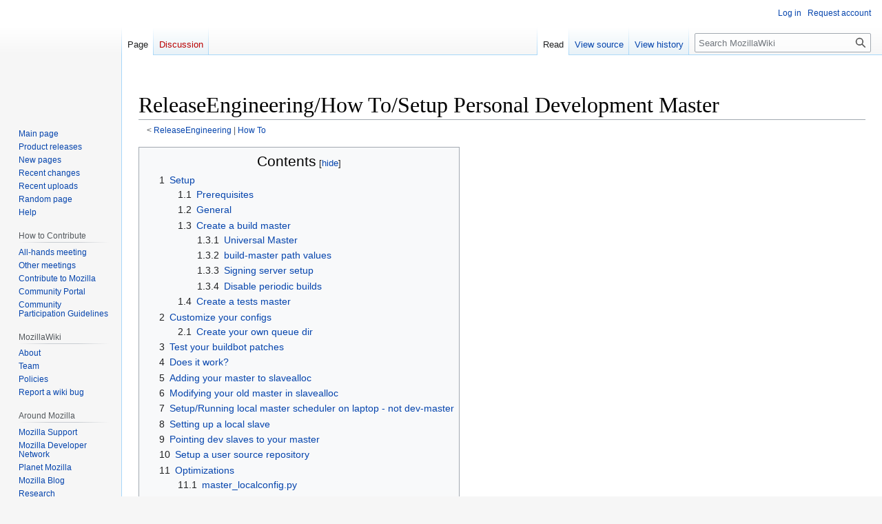

--- FILE ---
content_type: text/html; charset=UTF-8
request_url: https://wiki.mozilla.org/ReleaseEngineering/How_To/Setup_Personal_Development_Master
body_size: 45322
content:
<!DOCTYPE html>
<html class="client-nojs" lang="en" dir="ltr">
<head>
<meta charset="UTF-8"/>
<title>ReleaseEngineering/How To/Setup Personal Development Master - MozillaWiki</title>
<script>document.documentElement.className="client-js";RLCONF={"wgBreakFrames":false,"wgSeparatorTransformTable":["",""],"wgDigitTransformTable":["",""],"wgDefaultDateFormat":"dmy","wgMonthNames":["","January","February","March","April","May","June","July","August","September","October","November","December"],"wgRequestId":"16a9f8e7ff30cf4d34ccf202","wgCSPNonce":false,"wgCanonicalNamespace":"","wgCanonicalSpecialPageName":false,"wgNamespaceNumber":0,"wgPageName":"ReleaseEngineering/How_To/Setup_Personal_Development_Master","wgTitle":"ReleaseEngineering/How To/Setup Personal Development Master","wgCurRevisionId":1184570,"wgRevisionId":1184570,"wgArticleId":42851,"wgIsArticle":true,"wgIsRedirect":false,"wgAction":"view","wgUserName":null,"wgUserGroups":["*"],"wgCategories":["Release Engineering How To"],"wgPageContentLanguage":"en","wgPageContentModel":"wikitext","wgRelevantPageName":"ReleaseEngineering/How_To/Setup_Personal_Development_Master","wgRelevantArticleId":42851,"wgIsProbablyEditable":
false,"wgRelevantPageIsProbablyEditable":false,"wgRestrictionEdit":[],"wgRestrictionMove":[],"wgPageFormsTargetName":null,"wgPageFormsAutocompleteValues":[],"wgPageFormsAutocompleteOnAllChars":false,"wgPageFormsFieldProperties":[],"wgPageFormsCargoFields":[],"wgPageFormsDependentFields":[],"wgPageFormsCalendarValues":[],"wgPageFormsCalendarParams":[],"wgPageFormsCalendarHTML":null,"wgPageFormsGridValues":[],"wgPageFormsGridParams":[],"wgPageFormsContLangYes":null,"wgPageFormsContLangNo":null,"wgPageFormsContLangMonths":[],"wgPageFormsHeightForMinimizingInstances":800,"wgPageFormsShowOnSelect":[],"wgPageFormsScriptPath":"/extensions/PageForms","edgValues":null,"wgPageFormsEDSettings":null,"wgAmericanDates":false,"wgMFDisplayWikibaseDescriptions":{"search":false,"nearby":false,"watchlist":false,"tagline":false},"wgVector2022PreviewPages":[]};RLSTATE={"site.styles":"ready","user.styles":"ready","user":"ready","user.options":"loading","skins.vector.styles.legacy":"ready"};RLPAGEMODULES=[
"site","mediawiki.page.ready","mediawiki.toc","skins.vector.legacy.js","ext.Bugzilla"];</script>
<script>(RLQ=window.RLQ||[]).push(function(){mw.loader.implement("user.options@12s5i",function($,jQuery,require,module){mw.user.tokens.set({"patrolToken":"+\\","watchToken":"+\\","csrfToken":"+\\"});});});</script>
<link rel="stylesheet" href="/load.php?lang=en&amp;modules=skins.vector.styles.legacy&amp;only=styles&amp;skin=vector"/>
<script async="" src="/load.php?lang=en&amp;modules=startup&amp;only=scripts&amp;raw=1&amp;skin=vector"></script>
<meta name="ResourceLoaderDynamicStyles" content=""/>
<link rel="stylesheet" href="/load.php?lang=en&amp;modules=site.styles&amp;only=styles&amp;skin=vector"/>
<meta name="generator" content="MediaWiki 1.39.10"/>
<meta name="format-detection" content="telephone=no"/>
<meta name="viewport" content="width=1000"/>
<link rel="icon" href="/images/favicon.ico"/>
<link rel="search" type="application/opensearchdescription+xml" href="/opensearch_desc.php" title="MozillaWiki (en)"/>
<link rel="EditURI" type="application/rsd+xml" href="https://wiki.mozilla.org/api.php?action=rsd"/>
<link rel="alternate" type="application/atom+xml" title="MozillaWiki Atom feed" href="/index.php?title=Special:RecentChanges&amp;feed=atom"/>
</head>
<body class="mediawiki ltr sitedir-ltr mw-hide-empty-elt ns-0 ns-subject page-ReleaseEngineering_How_To_Setup_Personal_Development_Master rootpage-ReleaseEngineering skin-vector action-view skin-vector-legacy vector-feature-language-in-header-enabled vector-feature-language-in-main-page-header-disabled vector-feature-language-alert-in-sidebar-disabled vector-feature-sticky-header-disabled vector-feature-sticky-header-edit-disabled vector-feature-table-of-contents-disabled vector-feature-visual-enhancement-next-disabled"><div id="mw-page-base" class="noprint"></div>
<div id="mw-head-base" class="noprint"></div>
<div id="content" class="mw-body" role="main">
	<a id="top"></a>
	<div id="siteNotice"></div>
	<div class="mw-indicators">
	</div>
	<h1 id="firstHeading" class="firstHeading mw-first-heading"><span class="mw-page-title-main">ReleaseEngineering/How To/Setup Personal Development Master</span></h1>
	<div id="bodyContent" class="vector-body">
		<div id="siteSub" class="noprint">From MozillaWiki</div>
		<div id="contentSub"><span class="subpages">&lt; <a href="/ReleaseEngineering" title="ReleaseEngineering">ReleaseEngineering</a>&lrm; | <a href="/ReleaseEngineering/How_To" title="ReleaseEngineering/How To">How To</a></span></div>
		<div id="contentSub2"></div>
		
		<div id="jump-to-nav"></div>
		<a class="mw-jump-link" href="#mw-head">Jump to navigation</a>
		<a class="mw-jump-link" href="#searchInput">Jump to search</a>
		<div id="mw-content-text" class="mw-body-content mw-content-ltr" lang="en" dir="ltr"><div class="mw-parser-output"><div id="toc" class="toc" role="navigation" aria-labelledby="mw-toc-heading"><input type="checkbox" role="button" id="toctogglecheckbox" class="toctogglecheckbox" style="display:none" /><div class="toctitle" lang="en" dir="ltr"><h2 id="mw-toc-heading">Contents</h2><span class="toctogglespan"><label class="toctogglelabel" for="toctogglecheckbox"></label></span></div>
<ul>
<li class="toclevel-1 tocsection-1"><a href="#Setup"><span class="tocnumber">1</span> <span class="toctext">Setup</span></a>
<ul>
<li class="toclevel-2 tocsection-2"><a href="#Prerequisites"><span class="tocnumber">1.1</span> <span class="toctext">Prerequisites</span></a></li>
<li class="toclevel-2 tocsection-3"><a href="#General"><span class="tocnumber">1.2</span> <span class="toctext">General</span></a></li>
<li class="toclevel-2 tocsection-4"><a href="#Create_a_build_master"><span class="tocnumber">1.3</span> <span class="toctext">Create a build master</span></a>
<ul>
<li class="toclevel-3 tocsection-5"><a href="#Universal_Master"><span class="tocnumber">1.3.1</span> <span class="toctext">Universal Master</span></a></li>
<li class="toclevel-3 tocsection-6"><a href="#build-master_path_values"><span class="tocnumber">1.3.2</span> <span class="toctext">build-master path values</span></a></li>
<li class="toclevel-3 tocsection-7"><a href="#Signing_server_setup"><span class="tocnumber">1.3.3</span> <span class="toctext">Signing server setup</span></a></li>
<li class="toclevel-3 tocsection-8"><a href="#Disable_periodic_builds"><span class="tocnumber">1.3.4</span> <span class="toctext">Disable periodic builds</span></a></li>
</ul>
</li>
<li class="toclevel-2 tocsection-9"><a href="#Create_a_tests_master"><span class="tocnumber">1.4</span> <span class="toctext">Create a tests master</span></a></li>
</ul>
</li>
<li class="toclevel-1 tocsection-10"><a href="#Customize_your_configs"><span class="tocnumber">2</span> <span class="toctext">Customize your configs</span></a>
<ul>
<li class="toclevel-2 tocsection-11"><a href="#Create_your_own_queue_dir"><span class="tocnumber">2.1</span> <span class="toctext">Create your own queue dir</span></a></li>
</ul>
</li>
<li class="toclevel-1 tocsection-12"><a href="#Test_your_buildbot_patches"><span class="tocnumber">3</span> <span class="toctext">Test your buildbot patches</span></a></li>
<li class="toclevel-1 tocsection-13"><a href="#Does_it_work?"><span class="tocnumber">4</span> <span class="toctext">Does it work?</span></a></li>
<li class="toclevel-1 tocsection-14"><a href="#Adding_your_master_to_slavealloc"><span class="tocnumber">5</span> <span class="toctext">Adding your master to slavealloc</span></a></li>
<li class="toclevel-1 tocsection-15"><a href="#Modifying_your_old_master_in_slavealloc"><span class="tocnumber">6</span> <span class="toctext">Modifying your old master in slavealloc</span></a></li>
<li class="toclevel-1 tocsection-16"><a href="#Setup/Running_local_master_scheduler_on_laptop_-_not_dev-master"><span class="tocnumber">7</span> <span class="toctext">Setup/Running local master scheduler on laptop - not dev-master</span></a></li>
<li class="toclevel-1 tocsection-17"><a href="#Setting_up_a_local_slave"><span class="tocnumber">8</span> <span class="toctext">Setting up a local slave</span></a></li>
<li class="toclevel-1 tocsection-18"><a href="#Pointing_dev_slaves_to_your_master"><span class="tocnumber">9</span> <span class="toctext">Pointing dev slaves to your master</span></a></li>
<li class="toclevel-1 tocsection-19"><a href="#Setup_a_user_source_repository"><span class="tocnumber">10</span> <span class="toctext">Setup a user source repository</span></a></li>
<li class="toclevel-1 tocsection-20"><a href="#Optimizations"><span class="tocnumber">11</span> <span class="toctext">Optimizations</span></a>
<ul>
<li class="toclevel-2 tocsection-21"><a href="#master_localconfig.py"><span class="tocnumber">11.1</span> <span class="toctext">master_localconfig.py</span></a></li>
<li class="toclevel-2 tocsection-22"><a href="#master_config.json"><span class="tocnumber">11.2</span> <span class="toctext">master_config.json</span></a></li>
<li class="toclevel-2 tocsection-23"><a href="#BuildSlaves.py"><span class="tocnumber">11.3</span> <span class="toctext">BuildSlaves.py</span></a></li>
<li class="toclevel-2 tocsection-24"><a href="#staging_config.py"><span class="tocnumber">11.4</span> <span class="toctext">staging_config.py</span></a></li>
<li class="toclevel-2 tocsection-25"><a href="#Resetting_db_state"><span class="tocnumber">11.5</span> <span class="toctext">Resetting db state</span></a></li>
<li class="toclevel-2 tocsection-26"><a href="#Getting_build_notifications"><span class="tocnumber">11.6</span> <span class="toctext">Getting build notifications</span></a></li>
</ul>
</li>
<li class="toclevel-1 tocsection-27"><a href="#See_Also"><span class="tocnumber">12</span> <span class="toctext">See Also</span></a></li>
</ul>
</div>

<h1><span class="mw-headline" id="Setup">Setup</span></h1>
<h2><span class="mw-headline" id="Prerequisites">Prerequisites</span></h2>
<ul><li>python 2.7</li>
<li>virtualenv
<ul><li>If you need to create a virtualenv manually, you must call it directly with: <pre>python /tools/misc-python/virtualenv.py &lt;/path/to/destination&gt;</pre></li>
<li>This is not necessary for a buildbot master setup if you use the methods described below</li></ul></li></ul>
<p><br />
<b>NOTE</b>: You will need root access to create a user account for yourself on dev-master2 and a buildbot area under /builds/buildbot/your_name - if not using root, you might get this error (I think it has to do with which group your account belongs to):
</p>
<pre>  from twisted.python.zippath import ZipArchive
    ImportError: No module named zippath
</pre>
<h2><span class="mw-headline" id="General">General</span></h2>
<ul><li>Instructions specific to dev-master2 (dev-master2.bb.releng.use1.mozilla.com)</li></ul>
<pre> # as root
 WHO=$whoami
 mkdir /builds/buildbot/${WHO} 
 chown ${WHO} /builds/buildbot/${WHO}
</pre>
<ul><li>Notes:
<ul><li>BASEDIR refers to where you want the new master to be created</li>
<li>MASTER_NAME is the name of one of the predefined masters.  Search for a name prefixed by "staging".
<ul><li>display a list of enabled masters: /usr/bin/python2.6 setup-master.py -l</li>
<li>display a hardcoded list of 0.8.0 masters: /usr/bin/python2.6 setup-master.py -l -8</li></ul></li>
<li>PYTHON, HG, VIRTUALENV should be adjusted to your local environment</li></ul></li></ul>
<h2><span class="mw-headline" id="Create_a_build_master">Create a build master</span></h2>
<p>There are two ways to do it:
</p>
<ul><li>using an automation <a rel="nofollow" class="external text" href="https://hg.mozilla.org/build/braindump/file/tip/buildbot-related/create-staging-master.pl">script</a>:</li></ul>
<pre>perl create-staging-master.pl -u aselagea --master-kind=build --master-dir=build1 --http-port=8021
</pre>
<ul><li>following several manual steps:</li></ul>
<dl><dd><ul><li>clone the <code>buildbot-configs</code> repository.</li></ul></dd></dl>
<pre>$ hg clone https://hg.mozilla.org/build/buildbot-configs
</pre>
<dl><dd><ul><li>add <code>'try'</code> to the list of <code>ACTIVE_BRANCHES</code> in <code>master/master_localconfig.py</code>.</li>
<li>run <code>create_master.sh</code> below</li></ul></dd></dl>
<pre>USERNAME=`whoami`
make -f Makefile.setup \
USE_DEV_MASTER=1 \
MASTER_NAME=$USERNAME \
BASEDIR=/builds/buildbot/$USERNAME/build1 \
PYTHON=/tools/python27/bin/python \
VIRTUALENV=virtualenv \
BUILDBOTCUSTOM_BRANCH=default \
BUILDBOTCONFIGS_BRANCH=default \
USER=$USERNAME \
HTTP_PORT=8888 PB_PORT=9999 SSH_PORT=7777 ROLE=build \
virtualenv deps install-buildbot master master-makefile
</pre>
<h3><span class="mw-headline" id="Universal_Master">Universal Master</span></h3>
<p>To create a universal master:
</p>
<pre>$ cd /builds/buildbot/$USERNAME/build1/master
$ ln -sf ../buildbot-configs/mozilla/universal_master_sqlite.cfg master.cfg
</pre>
<p>You will probably want to avoid running scheduled builds (nightlies, etc.) from starting on your personal master.  Clear the ACTIVE_* lists in <code>mozilla/build_localconfig.py</code> to achieve this.  You can also set <code>c['schedulers']=[]</code> but take care to do that <b>before</b> the release schedulers are added to the list or sendchange will fail to kick off a release build.
</p>
<h3><span class="mw-headline" id="build-master_path_values">build-master path values</span></h3>
<ul><li>Configs: buildbot-configs/mozilla/</li>
<li>master_localconfig: build_localconfig.py&#160;?</li>
<li>host: preprod-builder</li></ul>
<h3><span class="mw-headline" id="Signing_server_setup">Signing server setup</span></h3>
<p>Ever since we started signing all builds, a proper signing server setup in your dev master is necessary to do proper tests. The signing servers are configured in passwords.py and require real secrets (meaning, do not distribute them publicly). The <a rel="nofollow" class="external text" href="https://github.com/mozilla/build-buildbot-configs/blob/master/mozilla/passwords.py.template">templatized version of passwords.py</a> will show you the format of the file, but you'll need to get the real values elsewhere. bhearsum's version is generally up-to-date and available at /builds/buildbot/bhearsum/build1/master/passwords.py on dev-master2. Note that in staging you must be careful not to use the Release or Nightly signing server instances, which will sign builds with real certificates (instead of self signed ones) -- so do NOT copy a passwords.py file from a production build master. If you have trouble with this, ask for help.
</p>
<h3><span class="mw-headline" id="Disable_periodic_builds">Disable periodic builds</span></h3>
<p>If you are testing changes on your build master, it can be annoying for pgo builds to be invoked and run on your master consuming your build machine resources. To avoid this, comment out lines that define pgo_strategy like this BRANCHES['mozilla-central']['pgo_strategy'] = 'periodic' or BRANCHES['mozilla-esr31']['pgo_strategy'] = 'per-checkin'. Conversely, if you are testing pgo builds, you can change the start_hour and start_minute on a per branch basis.
</p>
<h2><span class="mw-headline" id="Create_a_tests_master">Create a tests master</span></h2>
<p>We can create a test master using the same automation <a rel="nofollow" class="external text" href="https://hg.mozilla.org/build/braindump/file/tip/buildbot-related/create-staging-master.pl">script</a> as for a build master: 
</p>
<pre>perl create-staging-master.pl -u aselagea --master-kind=test --master-dir=test1 --http-port=8049
</pre>
<h1><span class="mw-headline" id="Customize_your_configs">Customize your configs</span></h1>
<ul><li>In <code>master/master_config.json</code>, adjust ports for <code>pb_port</code>, <code>http_port</code> &amp; <code>ssh_port</code>
<ul><li>Check <a rel="nofollow" class="external text" href="https://secure.pub.build.mozilla.org/slavealloc/ui/#masters">slavealloc</a> to see what ports are in use by others. Search for 'staging-pers' and be sure to Show all Entries.</li>
<li>Try to use similar ports, i.e. if you choose 9099 for pb_port, use 8099 for your http_port and 7099 for your ssh_port.</li></ul></li>
<li>Consider <a href="#Optimizations">optimizing the number of branches</a> you're running.</li></ul>
<h2><span class="mw-headline" id="Create_your_own_queue_dir">Create your own queue dir</span></h2>
<p>To avoid this error:
</p>
<pre>OSError: [Errno 1] Operation not permitted: '/dev/shm/queue/commands/tmp'
</pre>
<p>Do this:
</p>
<pre> WHO=$whoami
 mkdir -p /dev/shm/${WHO}/queue
 chown ${WHO} /dev/shm/${WHO}
</pre>
<ul><li>modify your master/master_localconfig.py so that QUEUEDIR points to your new dir:</li></ul>
<pre>   QUEUEDIR = "/dev/shm/${WHO}/queue"
</pre>
<ul><li>or (newer) <tt>master/master_config.json</tt> to add the line:</li></ul>
<pre>   "queuedir": "/dev/shm/${WHO}/queue"
</pre>
<h1><span class="mw-headline" id="Test_your_buildbot_patches">Test your buildbot patches</span></h1>
<p>Once you have created a build/test master, you can test various buildbot changes quite easily. Basic steps:
</p>
<dl><dd><ul><li>clone <a rel="nofollow" class="external text" href="https://hg.mozilla.org/build/braindump/">braindump</a> repo</li>
<li>cd to master's home folder &amp;&amp; activate the virtual environment</li>
<li>make sure 'bb-configs' repo is up-to-date</li></ul></dd></dl>
<pre>hg pull; hg update -C
</pre>
<dl><dd><ul><li>compute the initial list of builds/tests</li></ul></dd></dl>
<pre>python ../braindump/buildbot-related/builder_list.py master/master.cfg &gt; old
</pre>
<dl><dd><ul><li>apply your patch</li></ul></dd></dl>
<pre>patch -p1 &lt; &lt;patch_name&gt;.patch
</pre>
<dl><dd><ul><li>compute the list of builds/tests following your changes</li></ul></dd></dl>
<pre>python ../braindump/buildbot-related/builder_list.py master/master.cfg &gt; new
:* compute the diff between them
&lt;pre&gt;
diff -U 0 -p old new
</pre>
<dl><dd><ul><li>make sure your changes are not causing issues on the other masters</li></ul></dd></dl>
<pre>bash buildbot-configs/test-masters.sh
</pre>
<h1><span id="Does_it_work.3F"></span><span class="mw-headline" id="Does_it_work?">Does it work?</span></h1>
<p>If you want production schedulers to run, then run the following:
</p>
<dl><dd><ul><li>build master:</li></ul></dd></dl>
<pre>cd $BASEDIR/master; ln -sf ../buildbot-configs/mozilla/universal_master_sqlite.cfg master.cfg; cd -
</pre>
<dl><dd><ul><li>test master:</li></ul></dd></dl>
<pre>cd $BASEDIR/master; ln -sf ../buildbot-configs/mozilla-tests/universal_master_sqlite.cfg master.cfg; cd -
</pre>
<p><small>Note: the default scheduler <code>builder_master.cfg</code> is usually fine.</small>
</p>
<dl><dd><ul><li>Read the above as "you <b>always</b> want <tt>universal_master_sqlite.cfg</tt> unless you have a good and solid reason for not wanting it <small>(or want to test your antacid options)</small>.</li>
<li>Run "make checkconfig" to make sure the default configs are in place and good.</li>
<li>Run "make start" to make sure you master starts.
<ul><li>You should have a Makefile at $BASEDIR/Makefile to start/stop your master</li>
<li>Visit <a rel="nofollow" class="external free" href="http://dev-master2.bb.releng.use1.mozilla.com:${YOUR_WEBSTATUS_PORT}/waterfall">http://dev-master2.bb.releng.use1.mozilla.com:${YOUR_WEBSTATUS_PORT}/waterfall</a></li></ul></li>
<li>If it works, congrats! Now run "make stop" to shut it down until you're ready to actually start testing.</li></ul></dd></dl>
<h1><span class="mw-headline" id="Adding_your_master_to_slavealloc">Adding your master to slavealloc</span></h1>
<p>To lock slaves onto your master you need to add it to slavealloc, see <a href="/ReleaseEngineering:Buildduty:Slave_Management#Adding_a_master" class="mw-redirect" title="ReleaseEngineering:Buildduty:Slave Management"> adding a master</a>
</p>
<h1><span class="mw-headline" id="Modifying_your_old_master_in_slavealloc">Modifying your old master in slavealloc</span></h1>
<p>If you have an old master you can modify it:
</p>
<ul><li>Visit <a rel="nofollow" class="external free" href="http://slavealloc.build.mozilla.org/ui/#masters">http://slavealloc.build.mozilla.org/ui/#masters</a></li>
<li>Modify the FQDN of the master and the port (e.g. dev-master2.bb.releng.use1.mozilla.com)</li></ul>
<h1><span id="Setup.2FRunning_local_master_scheduler_on_laptop_-_not_dev-master"></span><span class="mw-headline" id="Setup/Running_local_master_scheduler_on_laptop_-_not_dev-master">Setup/Running local master scheduler on laptop - not dev-master</span></h1>
<ol><li> Download <a rel="nofollow" class="external text" href="http://hg.mozilla.org/build/braindump/raw-file/default/buildbot-related/fresh_bb_setup">fresh_bb_setup</a> to ~/</li>
<li>bash ./fresh_bb_setup Buildbot</li>
<li>cd Buildbot; source bin/activate</li>
<li>cd buildbot-configs; ./test-masters.sh</li>
<ul><li><strong>NOTE:</strong> you can stop here if your only goal is to test config changes. Make them in this directory, then run <code>./test-masters.sh</code>.</li></ul>
<li>cd ~</li>
<li>cd BASEDIR/build-master/</li>
<li>Modify line 2 of Makefile from BUILDBOT=$(PWD)/bin/buildbot to be BUILDBOT=$(PWD)/../bin/buildbot</li>
<li>Modify line 11 of master_config.json so that 'release_branches' contains an empty list. It did contain ["mozilla-1.9.2",  "mozilla-beta"] and they are unnecessary for a local setup.</li>
<li>make checkconfig
<ul><li>Should say: Config file is good!</li></ul>
</li><li>make start
<ul><li> It will appear as if start has failed, but fear not! You'll see the message below, but this is simply because the buildbot process is launched as a dameon and buildmaster waits to give the all configuration is complete signal. However, Mozilla's configuration files are way to complicated to be dealt with in under 10 seconds, so it times out and you see the message below:
<pre>(Buildbot)localhost:build-master jzeller$ make start
cd master &amp;&amp; /Users/jzeller/Buildbot/build-master/../bin/buildbot  start $PWD
Following twistd.log until startup finished..
2014-01-22 14:47:30-0800 [-] Log opened.
2014-01-22 14:47:30-0800 [-] twistd 12.0.0 (/Users/jzeller/Buildbot/bin/python 2.6.7) starting up.
2014-01-22 14:47:30-0800 [-] reactor class: twisted.internet.selectreactor.SelectReactor.
2014-01-22 14:47:30-0800 [-] monkeypatch_twisted_cbLogin applied
2014-01-22 14:47:30-0800 [-] Creating BuildMaster — buildbot.version: 0.8.2
2014-01-22 14:47:30-0800 [-] loading configuration from /Users/jzeller/Buildbot/build-master/master.cfg
2014-01-22 14:47:30-0800 [-] unable to import dnotify, so Maildir will use polling instead
2014-01-22 14:47:30-0800 [-] nextAWSSlave: start
2014-01-22 14:47:30-0800 [-] nextAWSSlave: start
2014-01-22 14:47:37-0800 [-] nextAWSSlave: start
2014-01-22 14:47:37-0800 [-] nextAWSSlave: start

The buildmaster took more than 10 seconds to start, so we were unable to
confirm that it started correctly. Please 'tail twistd.log' and look for a
line that says 'configuration update complete' to verify correct startup.

make: *** [start] Error 1</pre></li></ul>
</li><li>To doublecheck that the configuration was successful, just follow the directions and type: less twistd.log | grep "configuration update complete". Make sure that the most recent timestamp matches the time with which you tried a make start, but as long as you see it pop up then you're good!</li>
<li>Go to <a rel="nofollow" class="external free" href="http://localhost:8501/">http://localhost:8501/</a></li>
<li>If you see a page with "Welcome to the Buildbot for the Firefox project!" then you have been successful!</li>
<li>You can now check out what buildbot has pending by going to <a rel="nofollow" class="external free" href="http://localhost:8501/waterfall">http://localhost:8501/waterfall</a></li></ol>
<h1><span class="mw-headline" id="Setting_up_a_local_slave">Setting up a local slave</span></h1>
<pre>cd /path/to/master
source ./bin/activate
buildslave --help
</pre>
<p>The buildslave command should be available at this point, if not:
</p>
<pre>pip install buildbot-slave</pre>
<p>Now we create a slave using the directory my-slave in the master directory.
</p>
<ul>
<li>To find the relevant ports, check master/master_localconfig.py</li>
<li>The port to access your master via the browser is under WebStatus. </li>
<li>The port for slave access (used when creating a slave) is under slavePortnum.</li>
<li>Choose a slave name that the master is already looking for. To find one go to 127.0.0.1:{browserport}/builders, select a builder (OS X 10.6.2 mozilla-central nightly for example) and choose one of the names under "Buildslaves" 
</li>

<pre> 
# From the master's directory
buildslave create-slave my-slave 127.0.0.1:&lt;port&gt; &lt;name&gt; pass
</pre>
<p>If you haven't already, start the master, then start the slave
</p>
<pre>cd /path/to/master
make start
# Start the slave
cd my-slave
buildslave start
</pre>
<p>Your slave should be picked up momentarily by the master.
</p>
<h1><span class="mw-headline" id="Pointing_dev_slaves_to_your_master">Pointing dev slaves to your master</span></h1>
<p>Using the slaves interface of slavealloc (<a rel="nofollow" class="external free" href="http://slavealloc.build.mozilla.org/ui/#slaves">http://slavealloc.build.mozilla.org/ui/#slaves</a>), search for slaves that are currently in the preprod (or preprod-tests) pool that are not currently locked to someone else's dev master. Edit the slave and lock that slave to your master. 
</p><p><b>NOTE</b>: the slave will need to be rebooted to pick up this change. If no slaves are available for your required platform, find out who has them all and ask to borrow one.
</p>
<h1><span class="mw-headline" id="Setup_a_user_source_repository">Setup a user source repository</span></h1>
<p>Depending on how invasive your changes are going to be, you can choose to setup your own user repo for any of the releng repos or even the Firefox code repos. 
</p><p>Follow the instructions for <a rel="nofollow" class="external text" href="https://developer.mozilla.org/en/Publishing_Mercurial_Clones">Publishing Mercurial Clones</a> and then replace references to releng repos in the configs with your own repo.
</p><p>As of 2012-12-06, you need a mozharness user repo just run b2g compile jobs in staging. It is the only place to change the upload hosts to the staging host.
</p>
<h1><span class="mw-headline" id="Optimizations">Optimizations</span></h1>
<h2><span class="mw-headline" id="master_localconfig.py">master_localconfig.py</span></h2>
<ul><li>Comment out/change ACTIVE_{BRANCHES,PLATFORMS,PROJECTS} in master_localconfig.py as needed to reduce your workspace.
<ul><li>e.g. I usually run with only one branch: ACTIVE_BRANCHES = ['mozilla-central']</li></ul></li></ul>
<h2><span class="mw-headline" id="master_config.json">master_config.json</span></h2>
<ul><li>Limit the number of platforms your dev-master will run tests on.  For instance, if you only want to run tests for Android devices, add this to master_config.json</li></ul>
<pre> "limit_fx_platforms": [],
  "limit_mobile_platforms": [
     "android",
     "android-armv6",
     "android-noion"
  ],
  "limit_tb_platforms": [],
  "limit_b2g_platforms": [],
</pre>
<h2><span class="mw-headline" id="BuildSlaves.py">BuildSlaves.py</span></h2>
<ul><li>Update with the appropriate staging passwords so your slaves can connect</li></ul>
<h2><span class="mw-headline" id="staging_config.py">staging_config.py</span></h2>
<ul><li>Update with the STAGING_SLAVES dictionary with the  appropriate type and range of devices that you want to connect to you connect to your master</li></ul>
<h2><span class="mw-headline" id="Resetting_db_state">Resetting db state</span></h2>
<p>This is generally most useful when you want to get rid of all pending builds. First, add this to your master's Makefile:
</p>
<pre> 
reset-db:
 	rm master/state.sqlite
 	cd master &amp;&amp; $(BUILDBOT) upgrade-master $$PWD
</pre>
<p>Then run:
</p>
<pre>  make stop
  make reset-db
  make start
</pre>
<h2><span class="mw-headline" id="Getting_build_notifications">Getting build notifications</span></h2>
<p>It might be useful to know when a build finishes or the status of certain builds. This way you don't have to keep an eye on your dev master and move on to other awesome things. There are a few ways to accomplish this:
</p>
<dl><dd><ul><li>Using Buildbot's IRC bot
<ul><li>add the following to your list of status obj in your master.cfg:</li></ul></li></ul></dd></dl>
<pre>  from buildbot.status import words
  ...
  irc = words.IRC("irc.mozilla.org", "&lt;your-bot-nick&gt;", 
                  channels=["&lt;irc-channel&gt;"],  useSSL=True,
                  port=6697, allowForce=False,
                  notify_events={
                    'exception': 1,
                    'successToFailure': 1,
                    'failureToSuccess': 1,
                  })
  c['status'].append(irc)
</pre>
<dl><dd><dl><dd><ul><li>now reconfig and your should see your bot join &lt;irc-channel&gt;. From there you can do a number of things: <a rel="nofollow" class="external free" href="http://docs.buildbot.net/0.8.0/IRC-Bot.html">http://docs.buildbot.net/0.8.0/IRC-Bot.html</a></li>
<li>I like to start a private chat with my bot and request the build status when a job finishes. This gives me actual pings! You can do this like so from irc:</li></ul></dd></dl></dd></dl>
<pre>  &gt; /query &lt;your-bot-nick&gt;
  &gt; notify on finished
</pre>
<dl><dd><ul><li>Using Check4Change Firefox extension:
<ul><li>this extension will check if a page changes without having to actually refresh! You can hook this up to your dev master buildbot web UI</li>
<li>for more details: <a rel="nofollow" class="external free" href="http://www.check4change.com/">http://www.check4change.com/</a></li></ul></li></ul></dd></dl>
<h1><span class="mw-headline" id="See_Also">See Also</span></h1>
<ul><li><a href="/ReleaseEngineering/How_To/Staging_Release_Build" title="ReleaseEngineering/How To/Staging Release Build">ReleaseEngineering/How_To/Staging_Release_Build</a></li>
<li><a rel="nofollow" class="external free" href="http://hg.mozilla.org/build/buildbot-configs/file/default/mozilla">http://hg.mozilla.org/build/buildbot-configs/file/default/mozilla</a></li>
<li><a rel="nofollow" class="external free" href="http://coop.deadsquid.com/2011/10/thinnerbox-updated/">http://coop.deadsquid.com/2011/10/thinnerbox-updated/</a></li>
<li><a rel="nofollow" class="external text" href="https://hg.mozilla.org/build/braindump/file/d84e1ece72c6/community/create_community_slaves_and_masters.sh">Script to setup staging local buildbot masters and slaves</a></li></ul></ul>
<!-- 
NewPP limit report
Cached time: 20260120230740
Cache expiry: 86400
Reduced expiry: false
Complications: [show‐toc]
CPU time usage: 0.026 seconds
Real time usage: 0.035 seconds
Preprocessor visited node count: 214/1000000
Post‐expand include size: 75/2097152 bytes
Template argument size: 35/2097152 bytes
Highest expansion depth: 3/100
Expensive parser function count: 0/100
Unstrip recursion depth: 0/20
Unstrip post‐expand size: 4034/5000000 bytes
-->
<!--
Transclusion expansion time report (%,ms,calls,template)
100.00%    4.810      1 Template:Release_Engineering_How_To
100.00%    4.810      1 -total
-->

<!-- Saved in parser cache with key wiki:pcache:idhash:42851-0!canonical and timestamp 20260120230740 and revision id 1184570.
 -->
</div>
<div class="printfooter" data-nosnippet="">Retrieved from "<a dir="ltr" href="https://wiki.mozilla.org/index.php?title=ReleaseEngineering/How_To/Setup_Personal_Development_Master&amp;oldid=1184570">https://wiki.mozilla.org/index.php?title=ReleaseEngineering/How_To/Setup_Personal_Development_Master&amp;oldid=1184570</a>"</div></div>
		<div id="catlinks" class="catlinks" data-mw="interface"><div id="mw-normal-catlinks" class="mw-normal-catlinks"><a href="/Special:Categories" title="Special:Categories">Category</a>: <ul><li><a href="/Category:Release_Engineering_How_To" title="Category:Release Engineering How To">Release Engineering How To</a></li></ul></div></div>
	</div>
</div>

<div id="mw-navigation">
	<h2>Navigation menu</h2>
	<div id="mw-head">
		

<nav id="p-personal" class="vector-menu mw-portlet mw-portlet-personal vector-user-menu-legacy" aria-labelledby="p-personal-label" role="navigation"  >
	<h3
		id="p-personal-label"
		
		class="vector-menu-heading "
	>
		<span class="vector-menu-heading-label">Personal tools</span>
	</h3>
	<div class="vector-menu-content">
		
		<ul class="vector-menu-content-list"><li id="pt-login" class="mw-list-item"><a href="/index.php?title=Special:UserLogin&amp;returnto=ReleaseEngineering%2FHow+To%2FSetup+Personal+Development+Master" title="You are encouraged to log in; however, it is not mandatory [o]" accesskey="o"><span>Log in</span></a></li><li id="pt-createaccount" class="mw-list-item"><a href="/Special:RequestAccount" title="You are encouraged to create an account and log in; however, it is not mandatory"><span>Request account</span></a></li></ul>
		
	</div>
</nav>

		<div id="left-navigation">
			

<nav id="p-namespaces" class="vector-menu mw-portlet mw-portlet-namespaces vector-menu-tabs vector-menu-tabs-legacy" aria-labelledby="p-namespaces-label" role="navigation"  >
	<h3
		id="p-namespaces-label"
		
		class="vector-menu-heading "
	>
		<span class="vector-menu-heading-label">Namespaces</span>
	</h3>
	<div class="vector-menu-content">
		
		<ul class="vector-menu-content-list"><li id="ca-nstab-main" class="selected mw-list-item"><a href="/ReleaseEngineering/How_To/Setup_Personal_Development_Master" title="View the content page [c]" accesskey="c"><span>Page</span></a></li><li id="ca-talk" class="new mw-list-item"><a href="/index.php?title=Talk:ReleaseEngineering/How_To/Setup_Personal_Development_Master&amp;action=edit&amp;redlink=1" rel="discussion" title="Discussion about the content page (page does not exist) [t]" accesskey="t"><span>Discussion</span></a></li></ul>
		
	</div>
</nav>

			

<nav id="p-variants" class="vector-menu mw-portlet mw-portlet-variants emptyPortlet vector-menu-dropdown" aria-labelledby="p-variants-label" role="navigation"  >
	<input type="checkbox"
		id="p-variants-checkbox"
		role="button"
		aria-haspopup="true"
		data-event-name="ui.dropdown-p-variants"
		class="vector-menu-checkbox"
		aria-labelledby="p-variants-label"
	/>
	<label
		id="p-variants-label"
		 aria-label="Change language variant"
		class="vector-menu-heading "
	>
		<span class="vector-menu-heading-label">English</span>
	</label>
	<div class="vector-menu-content">
		
		<ul class="vector-menu-content-list"></ul>
		
	</div>
</nav>

		</div>
		<div id="right-navigation">
			

<nav id="p-views" class="vector-menu mw-portlet mw-portlet-views vector-menu-tabs vector-menu-tabs-legacy" aria-labelledby="p-views-label" role="navigation"  >
	<h3
		id="p-views-label"
		
		class="vector-menu-heading "
	>
		<span class="vector-menu-heading-label">Views</span>
	</h3>
	<div class="vector-menu-content">
		
		<ul class="vector-menu-content-list"><li id="ca-view" class="selected mw-list-item"><a href="/ReleaseEngineering/How_To/Setup_Personal_Development_Master"><span>Read</span></a></li><li id="ca-viewsource" class="mw-list-item"><a href="/index.php?title=ReleaseEngineering/How_To/Setup_Personal_Development_Master&amp;action=edit" title="This page is protected.&#10;You can view its source [e]" accesskey="e"><span>View source</span></a></li><li id="ca-history" class="mw-list-item"><a href="/index.php?title=ReleaseEngineering/How_To/Setup_Personal_Development_Master&amp;action=history" title="Past revisions of this page [h]" accesskey="h"><span>View history</span></a></li></ul>
		
	</div>
</nav>

			

<nav id="p-cactions" class="vector-menu mw-portlet mw-portlet-cactions emptyPortlet vector-menu-dropdown" aria-labelledby="p-cactions-label" role="navigation"  title="More options" >
	<input type="checkbox"
		id="p-cactions-checkbox"
		role="button"
		aria-haspopup="true"
		data-event-name="ui.dropdown-p-cactions"
		class="vector-menu-checkbox"
		aria-labelledby="p-cactions-label"
	/>
	<label
		id="p-cactions-label"
		
		class="vector-menu-heading "
	>
		<span class="vector-menu-heading-label">More</span>
	</label>
	<div class="vector-menu-content">
		
		<ul class="vector-menu-content-list"></ul>
		
	</div>
</nav>

			
<div id="p-search" role="search" class="vector-search-box-vue  vector-search-box-show-thumbnail vector-search-box-auto-expand-width vector-search-box">
	<div>
			<h3 >
				<label for="searchInput">Search</label>
			</h3>
		<form action="/index.php" id="searchform"
			class="vector-search-box-form">
			<div id="simpleSearch"
				class="vector-search-box-inner"
				 data-search-loc="header-navigation">
				<input class="vector-search-box-input"
					 type="search" name="search" placeholder="Search MozillaWiki" aria-label="Search MozillaWiki" autocapitalize="sentences" title="Search MozillaWiki [f]" accesskey="f" id="searchInput"
				>
				<input type="hidden" name="title" value="Special:Search">
				<input id="mw-searchButton"
					 class="searchButton mw-fallbackSearchButton" type="submit" name="fulltext" title="Search the pages for this text" value="Search">
				<input id="searchButton"
					 class="searchButton" type="submit" name="go" title="Go to a page with this exact name if it exists" value="Go">
			</div>
		</form>
	</div>
</div>

		</div>
	</div>
	

<div id="mw-panel">
	<div id="p-logo" role="banner">
		<a class="mw-wiki-logo" href="/Main_Page"
			title="Visit the main page"></a>
	</div>
	

<nav id="p-navigation" class="vector-menu mw-portlet mw-portlet-navigation vector-menu-portal portal" aria-labelledby="p-navigation-label" role="navigation"  >
	<h3
		id="p-navigation-label"
		
		class="vector-menu-heading "
	>
		<span class="vector-menu-heading-label">Navigation</span>
	</h3>
	<div class="vector-menu-content">
		
		<ul class="vector-menu-content-list"><li id="n-mainpage-description" class="mw-list-item"><a href="/Main_Page" title="Visit the main page [z]" accesskey="z"><span>Main page</span></a></li><li id="n-Product-releases" class="mw-list-item"><a href="/Releases"><span>Product releases</span></a></li><li id="n-newpages" class="mw-list-item"><a href="/Special:NewPages"><span>New pages</span></a></li><li id="n-recentchanges" class="mw-list-item"><a href="/Special:RecentChanges" title="A list of recent changes in the wiki [r]" accesskey="r"><span>Recent changes</span></a></li><li id="n-Recent-uploads" class="mw-list-item"><a href="/Special:NewFiles"><span>Recent uploads</span></a></li><li id="n-randompage" class="mw-list-item"><a href="/Special:Random" title="Load a random page [x]" accesskey="x"><span>Random page</span></a></li><li id="n-Help" class="mw-list-item"><a href="/MozillaWiki:Help" title="The place to find out"><span>Help</span></a></li></ul>
		
	</div>
</nav>

	

<nav id="p-How_to_Contribute" class="vector-menu mw-portlet mw-portlet-How_to_Contribute vector-menu-portal portal" aria-labelledby="p-How_to_Contribute-label" role="navigation"  >
	<h3
		id="p-How_to_Contribute-label"
		
		class="vector-menu-heading "
	>
		<span class="vector-menu-heading-label">How to Contribute</span>
	</h3>
	<div class="vector-menu-content">
		
		<ul class="vector-menu-content-list"><li id="n-All-hands-meeting" class="mw-list-item"><a href="/WeeklyUpdates"><span>All-hands meeting</span></a></li><li id="n-Other-meetings" class="mw-list-item"><a href="/Community_Calendar"><span>Other meetings</span></a></li><li id="n-Contribute-to-Mozilla" class="mw-list-item"><a href="/Contribute"><span>Contribute to Mozilla</span></a></li><li id="n-Community-Portal" class="mw-list-item"><a href="//community.mozilla.org" rel="nofollow"><span>Community Portal</span></a></li><li id="n-Community-Participation-Guidelines" class="mw-list-item"><a href="//www.mozilla.org/en-US/about/governance/policies/participation/" rel="nofollow"><span>Community Participation Guidelines</span></a></li></ul>
		
	</div>
</nav>


<nav id="p-MozillaWiki" class="vector-menu mw-portlet mw-portlet-MozillaWiki vector-menu-portal portal" aria-labelledby="p-MozillaWiki-label" role="navigation"  >
	<h3
		id="p-MozillaWiki-label"
		
		class="vector-menu-heading "
	>
		<span class="vector-menu-heading-label">MozillaWiki</span>
	</h3>
	<div class="vector-menu-content">
		
		<ul class="vector-menu-content-list"><li id="n-About" class="mw-list-item"><a href="/MozillaWiki:About"><span>About</span></a></li><li id="n-Team" class="mw-list-item"><a href="/MozillaWiki:Team"><span>Team</span></a></li><li id="n-Policies" class="mw-list-item"><a href="/MozillaWiki:Policies"><span>Policies</span></a></li><li id="n-Report-a-wiki-bug" class="mw-list-item"><a href="//bugzilla.mozilla.org/enter_bug.cgi?product=Websites&amp;component=wiki.mozilla.org" rel="nofollow"><span>Report a wiki bug</span></a></li></ul>
		
	</div>
</nav>


<nav id="p-Around_Mozilla" class="vector-menu mw-portlet mw-portlet-Around_Mozilla vector-menu-portal portal" aria-labelledby="p-Around_Mozilla-label" role="navigation"  >
	<h3
		id="p-Around_Mozilla-label"
		
		class="vector-menu-heading "
	>
		<span class="vector-menu-heading-label">Around Mozilla</span>
	</h3>
	<div class="vector-menu-content">
		
		<ul class="vector-menu-content-list"><li id="n-Mozilla-Support" class="mw-list-item"><a href="//support.mozilla.org/" rel="nofollow"><span>Mozilla Support</span></a></li><li id="n-Mozilla-Developer-Network" class="mw-list-item"><a href="//developer.mozilla.org/" rel="nofollow"><span>Mozilla Developer Network</span></a></li><li id="n-Planet-Mozilla" class="mw-list-item"><a href="//planet.mozilla.org/" rel="nofollow"><span>Planet Mozilla</span></a></li><li id="n-Mozilla-Blog" class="mw-list-item"><a href="//blog.mozilla.org/" rel="nofollow"><span>Mozilla Blog</span></a></li><li id="n-Research" class="mw-list-item"><a href="//www.mozilla.org/research/" rel="nofollow"><span>Research</span></a></li></ul>
		
	</div>
</nav>


<nav id="p-tb" class="vector-menu mw-portlet mw-portlet-tb vector-menu-portal portal" aria-labelledby="p-tb-label" role="navigation"  >
	<h3
		id="p-tb-label"
		
		class="vector-menu-heading "
	>
		<span class="vector-menu-heading-label">Tools</span>
	</h3>
	<div class="vector-menu-content">
		
		<ul class="vector-menu-content-list"><li id="t-whatlinkshere" class="mw-list-item"><a href="/Special:WhatLinksHere/ReleaseEngineering/How_To/Setup_Personal_Development_Master" title="A list of all wiki pages that link here [j]" accesskey="j"><span>What links here</span></a></li><li id="t-recentchangeslinked" class="mw-list-item"><a href="/Special:RecentChangesLinked/ReleaseEngineering/How_To/Setup_Personal_Development_Master" rel="nofollow" title="Recent changes in pages linked from this page [k]" accesskey="k"><span>Related changes</span></a></li><li id="t-specialpages" class="mw-list-item"><a href="/Special:SpecialPages" title="A list of all special pages [q]" accesskey="q"><span>Special pages</span></a></li><li id="t-print" class="mw-list-item"><a href="javascript:print();" rel="alternate" title="Printable version of this page [p]" accesskey="p"><span>Printable version</span></a></li><li id="t-permalink" class="mw-list-item"><a href="/index.php?title=ReleaseEngineering/How_To/Setup_Personal_Development_Master&amp;oldid=1184570" title="Permanent link to this revision of this page"><span>Permanent link</span></a></li><li id="t-info" class="mw-list-item"><a href="/index.php?title=ReleaseEngineering/How_To/Setup_Personal_Development_Master&amp;action=info" title="More information about this page"><span>Page information</span></a></li></ul>
		
	</div>
</nav>

	
</div>

</div>

<footer id="footer" class="mw-footer" role="contentinfo" >
	<ul id="footer-info">
	<li id="footer-info-lastmod"> This page was last edited on 21 November 2017, at 14:44.</li>
</ul>

	<ul id="footer-places">
	<li id="footer-places-privacy"><a href="/MozillaWiki:Privacy_policy">Privacy policy</a></li>
	<li id="footer-places-about"><a href="/MozillaWiki:About">About MozillaWiki</a></li>
	<li id="footer-places-mobileview"><a href="https://wiki.mozilla.org/index.php?title=ReleaseEngineering/How_To/Setup_Personal_Development_Master&amp;mobileaction=toggle_view_mobile" class="noprint stopMobileRedirectToggle">Mobile view</a></li>
</ul>

	<ul id="footer-icons" class="noprint">
	<li id="footer-poweredbyico"><a href="https://www.mediawiki.org/"><img src="/resources/assets/poweredby_mediawiki_88x31.png" alt="Powered by MediaWiki" srcset="/resources/assets/poweredby_mediawiki_132x47.png 1.5x, /resources/assets/poweredby_mediawiki_176x62.png 2x" width="88" height="31" loading="lazy"/></a></li>
</ul>

</footer>

<script>(RLQ=window.RLQ||[]).push(function(){mw.config.set({"wgPageParseReport":{"limitreport":{"cputime":"0.026","walltime":"0.035","ppvisitednodes":{"value":214,"limit":1000000},"postexpandincludesize":{"value":75,"limit":2097152},"templateargumentsize":{"value":35,"limit":2097152},"expansiondepth":{"value":3,"limit":100},"expensivefunctioncount":{"value":0,"limit":100},"unstrip-depth":{"value":0,"limit":20},"unstrip-size":{"value":4034,"limit":5000000},"timingprofile":["100.00%    4.810      1 Template:Release_Engineering_How_To","100.00%    4.810      1 -total"]},"cachereport":{"timestamp":"20260120230740","ttl":86400,"transientcontent":false}}});mw.config.set({"wgBackendResponseTime":291});});</script>
</body>
</html>